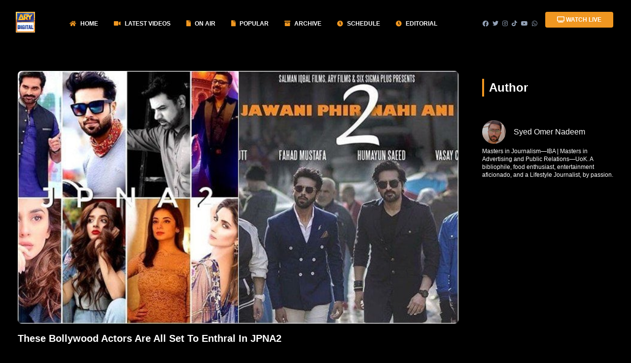

--- FILE ---
content_type: text/html; charset=utf-8
request_url: https://arydigital.tv/these-bollywood-actors-are-all-set-to-enthral-in-jpna2
body_size: 6966
content:
<!DOCTYPE html><html lang="en"><head><meta charSet="utf-8"/><meta name="viewport" content="width=device-width"/><meta name="keywords" content="ARY Digital, Pakistani Dramas, ARY Shows, Online Dramas, Latest Pakistani Dramas, ARY Entertainment, old dramas"/><meta name="author" content="ARY Digital"/><meta name="robots" content="index, follow"/><meta name="twitter:card" content="summary_large_image"/><meta name="twitter:title" content="ARY Digital - Watch Pakistani Dramas &amp; Entertainment Shows Online"/><meta name="twitter:description" content="Stream the latest ARY Digital Pakistani dramas, entertainment shows, and exclusive digital content online. Stay updated with trending episodes and celebrity news."/><meta name="twitter:image" content="/img/digital-logo.gif"/><meta name="twitter:site" content="@ARYDigitalAsia"/><meta name="twitter:creator" content="@ARYDigitalAsia"/><link rel="icon" type="image/png" href="/img/digital-logo.gif"/><title>These Bollywood Actors Are All Set To Enthral In JPNA2</title><meta name="description" content="One of the immensely boasted flicks of 2018, "/><meta name="title" content="These Bollywood Actors Are All Set To Enthral In JPNA2"/><meta property="og:title" content="These Bollywood Actors Are All Set To Enthral In JPNA2"/><meta property="og:description" content="One of the immensely boasted flicks of 2018, "/><meta property="og:image" content="https://blogs.arydigital.tv/wp-content/uploads/2018/05/page-23.jpg"/><meta name="next-head-count" content="18"/><meta charSet="utf-8"/><meta name="theme-color" content="#000000"/><link rel="shortcut icon" href="/img/digital-logo.gif"/><link rel="stylesheet" href="https://cdn.plyr.io/3.6.12/plyr.css"/><link rel="stylesheet" href="https://unpkg.com/tailwindcss@2.2.19/dist/tailwind.min.css"/><meta name="robots" content="index, follow, max-image-preview:large, max-snippet:-1, max-video-preview:-1"/><script async="" src="https://www.googletagmanager.com/gtag/js?id=G-01TL335R2Z"></script><script>
            window.dataLayer = window.dataLayer || [];
            function gtag(){dataLayer.push(arguments);}
            gtag('js', new Date());
            gtag('config', 'G-01TL335R2Z', {
              page_path: window.location.pathname,
            });
          </script><script>
              <script type="text/javascript">
              var sc_project=9690498;
              var sc_invisible=0;
              var sc_security="85467492";
              var scJsHost = "https://";
              document.write("<sc"+"ript type='text/javascript' src='" +
              scJsHost+
              "statcounter.com/counter/counter.js'></"+"script>");
              </script>
              <noscript><div className="statcounter"><a title="Web Analytics
              Made Easy - Statcounter" href="https://statcounter.com/"
              target="_blank"><img className="statcounter"
              src="https://c.statcounter.com/9690498/0/85467492/0/"
              alt="Web Analytics Made Easy - Statcounter"
              referrerPolicy="no-referrer-when-downgrade"></a></div></noscript>
          </script><script src="https://cdn.aryzap.com/api/prebid.js" type="ef52158cd669839c4009cc30-text/javascript"></script><script async="" src="https://securepubads.g.doubleclick.net/tag/js/gpt.js"></script><script>
  window.googletag = window.googletag || {cmd: []};
  googletag.cmd.push(function() {
    googletag.defineSlot('/67551462/AryDigital-Header_LB', [[728, 90], [320, 100], [970, 250], [320, 50], [970, 90]], 'div-gpt-ad-1493391557003-0').addService(googletag.pubads());
googletag.defineSlot('/67551462/ARYDigital_Lrec', [[300, 600], [336, 280], [160, 600], [300, 250]], 'div-gpt-ad-1524477251257-0').addService(googletag.pubads());
googletag.defineSlot('/67551462/ARYDigital-2ndfold_Lrec', [[120, 600], [300, 250], [300, 600], [160, 600], [336, 280]], 'div-gpt-ad-1468398721291-0').addService(googletag.pubads());
googletag.defineSlot('/67551462/ARYDigital-Videos-In-content_Responsive', [[300, 250], [728, 90]], 'div-gpt-ad-1478262976624-0').addService(googletag.pubads());
googletag.defineSlot('/67551462/ARYDigital-3rdfold_Lrec', [[300, 250], [336, 280]], 'div-gpt-ad-1520687795891-5').addService(googletag.pubads());
googletag.defineSlot('/67551462/ARYDigital-Popup', [1, 1], 'div-gpt-ad-1509095020147-0').addService(googletag.pubads());
googletag.defineSlot('/67551462/Catfish-Videos-Digital_728x90', [[728, 90],[468, 60]], 'div-gpt-ad-1453106189307-0').addService(googletag.pubads());
googletag.defineSlot('/67551462/AryDigital-Mobile_Lrec', [[320, 100], 'fluid', [120, 600], [336, 280], [160, 600], [300, 250], [300, 600], [320, 50]], 'div-gpt-ad-1713421512375-0').addService(googletag.pubads());
googletag.defineSlot('/67551462/AryDigital-Mobile-Header_LB', [[320, 50], [300, 250], [320, 100]], 'div-gpt-ad-1713421612857-0').addService(googletag.pubads());
googletag.defineSlot('/67551462/AryDigital-Mobile-Home_LB', [[320, 50], [300, 250], [320, 100]], 'div-gpt-ad-1713421669214-0').addService(googletag.pubads());
googletag.defineSlot('/67551462/AryDigital-Home_Mrec', [[336, 280], [300, 250]], 'div-gpt-ad-1713339031134-0').addService(googletag.pubads());
 googletag.defineSlot('/67551462/AryDigital-Mobile-Home_Lrec', [[300, 250], [336, 280], [120, 600], [300, 600], [160, 600], 'fluid', [320, 50], [320, 100]], 'div-gpt-ad-1741001813580-0').addService(googletag.pubads());
googletag.pubads().enableSingleRequest();
    googletag.pubads().collapseEmptyDivs();
    googletag.enableServices();
  });
  </script><link rel="apple-touch-icon" sizes="76x76" href="/img/digital-logo.gif"/><link href="https://cdn.jsdelivr.net/npm/bootstrap@5.0.2/dist/css/bootstrap.min.css" rel="stylesheet" integrity="sha384-EVSTQN3/azprG1Anm3QDgpJLIm9Nao0Yz1ztcQTwFspd3yD65VohhpuuCOmLASjC" crossorigin="anonymous"/><script src="https://cdn.jsdelivr.net/npm/bootstrap@5.0.2/dist/js/bootstrap.bundle.min.js" integrity="sha384-MrcW6ZMFYlzcLA8Nl+NtUVF0sA7MsXsP1UyJoMp4YLEuNSfAP+JcXn/tWtIaxVXM" crossorigin="anonymous"></script><script>
             (function(e,t,n){if(e.snaptr)return;var a=e.snaptr=function()
            {a.handleRequest?a.handleRequest.apply(a,arguments):a.queue.push(arguments)};
            a.queue=[];var s='script';r=t.createElement(s);r.async=!0;
            r.src=n;var u=t.getElementsByTagName(s)[0];
            u.parentNode.insertBefore(r,u);})(window,document,
            'https://sc-static.net/scevent.min.js');

            snaptr('init', '0ed39399-dd48-4fa9-95a2-a53c4a3dde57', {});

            snaptr('track', 'PAGE_VIEW');
          </script><link rel="preload" href="/_next/static/css/181e8730dd6424b9.css" as="style"/><link rel="stylesheet" href="/_next/static/css/181e8730dd6424b9.css" data-n-g=""/><link rel="preload" href="/_next/static/css/4daa3f92bf950471.css" as="style"/><link rel="stylesheet" href="/_next/static/css/4daa3f92bf950471.css" data-n-p=""/><noscript data-n-css=""></noscript><script defer="" nomodule="" src="/_next/static/chunks/polyfills-c67a75d1b6f99dc8.js"></script><script src="/_next/static/chunks/webpack-5752944655d749a0.js" defer=""></script><script src="/_next/static/chunks/framework-ff100329a956f214.js" defer=""></script><script src="/_next/static/chunks/main-9c8e3d471c1e00ef.js" defer=""></script><script src="/_next/static/chunks/pages/_app-73f0f2e14d879af1.js" defer=""></script><script src="/_next/static/chunks/224-38c25e611ad97a00.js" defer=""></script><script src="/_next/static/chunks/66-8179504af0a98dc6.js" defer=""></script><script src="/_next/static/chunks/434-ef4a4b58c51a8931.js" defer=""></script><script src="/_next/static/chunks/121-653f600d74fc8d6c.js" defer=""></script><script src="/_next/static/chunks/671-99ee6e40eed8373b.js" defer=""></script><script src="/_next/static/chunks/pages/%5Bid%5D-636b5bae0a2ecd81.js" defer=""></script><script src="/_next/static/HfqYTVpK-GF5v8CoZu39Z/_buildManifest.js" defer=""></script><script src="/_next/static/HfqYTVpK-GF5v8CoZu39Z/_ssgManifest.js" defer=""></script></head><body class="text-blueGray-700 bg-black antialiased"><div id="page-transition"></div><div id="__next" data-reactroot=""><nav class="top-0 fixed z-50 w-full flex flex-wrap items-center justify-between px-2 py-3 navbar-expand-lg bg-181818 shadow"><div class="container px-4 mx-auto flex flex-wrap items-center justify-between"><div class="w-full relative flex justify-between lg:w-auto lg:static lg:block lg:justify-start"><a class="text-blueGray-700 text-sm font-bold leading-relaxed inline-block mr-4 whitespace-nowrap uppercase" href="/"><img width="50%" src="/img/digital-logo.gif" alt="Digital Logo"/></a><button class="cursor-pointer text-xl leading-none px-3 py-1 border border-solid border-transparent rounded bg-transparent block lg:hidden outline-none focus:outline-none" type="button"><i class="fas fa-bars"></i></button></div><div class="lg:flex flex-grow items-center lg:bg-opacity-0 lg:shadow-none hidden" id="example-navbar-warning"><ul class="flex flex-col lg:flex-row list-none mr-auto"><li class="hover:text-white-500 text-white px-3 py-4 lg:py-2 flex items-center text-xs uppercase font-bold cursor-pointer"><i class="text-yellow fas fa-home text-md leading-lg mr-2"></i> Home</li><li class="hover:text-white-500 text-white px-3 py-4 lg:py-2 flex items-center text-xs uppercase font-bold cursor-pointer"><i class="text-yellow fas fa-video text-md leading-lg mr-2"></i> Latest Videos</li><li class="hover:text-white-500 text-white px-3 py-4 lg:py-2 flex items-center text-xs uppercase font-bold cursor-pointer"><i class="text-yellow fas fa-file text-md leading-lg mr-2"></i> ON AIR</li><li class="hover:text-white-500 text-white px-3 py-4 lg:py-2 flex items-center text-xs uppercase font-bold cursor-pointer"><i class="text-yellow fas fa-file text-md leading-lg mr-2"></i> Popular</li><li class="hover:text-white-500 text-white px-3 py-4 lg:py-2 flex items-center text-xs uppercase font-bold cursor-pointer"><i class="text-yellow fas fa-archive text-md leading-lg mr-2"></i> Archive</li><li class="hover:text-white-500 text-white px-3 py-4 lg:py-2 flex items-center text-xs uppercase font-bold cursor-pointer"><i class="text-yellow fas fa-clock text-md leading-lg mr-2"></i> Schedule</li><li class="hover:text-white-500 text-white px-3 py-4 lg:py-2 flex items-center text-xs uppercase font-bold cursor-pointer"><i class="text-yellow fas fa-clock text-md leading-lg mr-2"></i> EDITORIAL</li></ul><ul class="flex flex-col lg:flex-row list-none lg:ml-auto"><li class="flex items-center"><a class="hover:text-blueGray-500 text-blueGray-700 px-1 py-4 lg:py-2 flex items-center text-xs uppercase font-bold" href="https://www.facebook.com/arydigital.tv/" target="_blank"><i class="text-blueGray-400 fab fa-facebook leading-lg "></i></a><a class="hover:text-blueGray-500 text-blueGray-700 px-1 py-4 lg:py-2 flex items-center text-xs uppercase font-bold" href="https://x.com/arydigitalpk" target="_blank"><i class="text-blueGray-400 fab fa-twitter leading-lg "></i></a><a class="hover:text-blueGray-500 text-blueGray-700 px-1 py-4 lg:py-2 flex items-center text-xs uppercase font-bold" href="https://www.instagram.com/arydigital.tv/?hl=en" target="_blank"><i class="text-blueGray-400 fab fa-instagram leading-lg "></i></a><a class="hover:text-blueGray-500 text-blueGray-700 px-1 py-4 lg:py-2 flex items-center text-xs uppercase font-bold" href="https://www.tiktok.com/@arydigitalasia?lang=en" target="_blank"><i class="text-blueGray-400 fab fa-tiktok leading-lg "></i></a><a class="hover:text-blueGray-500 text-blueGray-700 px-1 py-4 lg:py-2 flex items-center text-xs uppercase font-bold" href="https://www.youtube.com/channel/UC4JCksJF76g_MdzPVBJoC3Q" target="_blank"><i class="text-blueGray-400 fab fa-youtube leading-lg "></i></a><a class="hover:text-blueGray-500 text-blueGray-700 px-1 py-4 lg:py-2 flex items-center text-xs uppercase font-bold" href="https://whatsapp.com/channel/0029Va885B3IN9ipfkLXFV1Q" target="_blank"><i class="text-blueGray-400 fab fa-whatsapp leading-lg "></i></a></li><li class="flex items-center"><button class="bg-yellow text-white active:bg-blueGray-600 text-xs font-bold uppercase px-4 py-2 rounded shadow hover:shadow-lg outline-none focus:outline-none lg:mr-1 lg:mb-0 ml-3 mb-3 ease-linear transition-all duration-150" type="button"><i class="fas fa-tv"></i> Watch LIVE</button></li></ul></div></div></nav><section class="header relative pt-16 items-start flex bg-black"><div class="container mx-auto items-start flex flex-wrap DekstopVerticalPadding"><div class="w-full md:w-12/12 lg:w-12/12 xl:w-12/12 px-4 mt-3"><center><div class="mt-3"><div style="width:320px;height:100px"></div></div></center></div><div class="w-full sm:w-12/12 md:w-9/12 lg:w-9/12 xl:w-9/12 px-4 mt-5"><img src="https://blogs.arydigital.tv/wp-content/uploads/2018/05/page-23.jpg" class="w-full rounded-lg" alt="These Bollywood Actors Are All Set To Enthral In JPNA2"/><h3 class="text-xl font-bold text-white truncate mt-3">These Bollywood Actors Are All Set To Enthral In JPNA2</h3><div class="post__content SearchResult-body"><p>One of the immensely boasted flicks of 2018, <a href="https://arydigital.tv/varun-dhawan-says-this-for-jawani-phir-nahi-ani-2/" target="_blank" rel="noopener">Jawani Phir Nahi Ani 2</a> is already making headlines for abundant reasons. Having been a highly anticipated movie, the second installment of Jawani Phir Nahi Ani has garnered immaculate praise across the globe for its flamboyant cast and subtle storyline.</p>
<p><strong>Also Read</strong>:<strong> <a href="https://arydigital.tv/its-a-wrap-for-fahad-and-mawra-jpna2/" target="_blank" rel="noopener">Fahad And Mawra in JPNA2</a>.</strong></p>
<p>The movie is directed by the talented, Nadeem Beyg and it incorporates adroit actors like the veteran Humayun Saeed, <a href="https://arydigital.tv/kubra-and-ahmed-tried-the-well-celebrated-floss-dance/" target="_blank" rel="noopener">Ahmed Ali Butt</a>, Vasay Chaudhary, Fahad Mustafa, Kubra Khan, and the debutant, <a href="https://arydigital.tv/mawra-excited-jawani-phir-nahi-ani-2-ary-digital/" target="_blank" rel="noopener">Mawra Hocane</a>. The cast and crew have just wrapped the shooting of the upcoming flick in Dubai whereas the shooting spell of Istanbul was completed in late 2017. Amidst tiring shooting schedule and time-consuming dialogue delivery, all the celebrities working in the movie have been exhibiting their excitement, working with each other and to work for a movie like JPNA2 through their social media accounts.</p>
<p>https://www.instagram.com/p/BiMjB8Dl3KN/</p>
<p>The success has not just been confined to the prequel, the sequel has also stolen the limelight for all the right reasons. One of the most pivotal reasons to look forward to this visual treat is the presence of the utterly skillful cast. ARY Films has had a long history of making sure to bring something exceptional to the spectators. Likewise, with JPNA2, ARY Films has introduced two B&#8217; Town thespians to enthrall in a Pakistani flick. The maestro, Kanwaljit Singh has been reportedly divulged as Kubra Khan&#8217;s father in the movie. Albeit not being one of the well-known faces of Bollywood, Singh surely is an actor who has played vital supporting roles in a few super hit movies like Rustom, Mere Brother Ki Dulhan, Bang Bang, and Tum Bin 2, amidst abundant others.</p>
<p>https://www.instagram.com/p/BizhaEbgRxK/</p>
<p><strong>The Andaz Apna Apna thespian, Shehzad Khan is also a part of the movie amidst A-list stars galore. Although his character in the movie has not been unveiled, he is surely a part of this highly anticipated upcoming movie.</strong></p>
<p>https://www.instagram.com/p/Bh61oBmBPui/</p>
<p><strong>The authenticity of their appearance in the movie can be determined by this photo depicting Umer Shahzad and Kubra Khan, donned as their characters into the movie.</strong></p>
<p>https://www.instagram.com/p/BiqjZUrgxKU/</p>
<p>Well, the presence of these versatile actors along with Humayun Saeed, Fahad Mustafa, Uzma Khan, Sarwat Gilani, Ahmed Ali Butt, Mawra Hocane, Vasay Chaudhry, Umer Shahzad and Kubra Khan has made us hooked to all the developments regarding the movie.</p>
<p>Stay tuned for more updates from Jawani Phir Nahi Ani 2.</p>
<p>What are your views on this story? Tell us in the comments below.</p>
</div></div><div class="w-full sm:w-12/12 md:w-3/12 lg:w-3/12 xl:w-3/12 px-4 mt-5 mb-5"><center><div class="mt-3"><div style="width:336px;height:280px"></div></div></center><h2 class="text-2xl mb-5 heading text-white font-semibold leading-normal">Author</h2><a class="inline-flex items-center" href="/author/33"><img alt="blog" src="https://secure.gravatar.com/avatar/69d352a08a1278c30eaf6520615d53c51e20c3b582dc9b83687350fc6aa224da?s=96&amp;d=mm&amp;r=g" class="w-12 h-12 rounded-full flex-shrink-0 object-cover object-center"/><span class="flex-grow flex flex-col pl-4"><span class="title-font font-medium text-white">Syed Omer Nadeem</span></span></a><p class="text-white font-normal text-xs">Masters in Journalism—IBA | Masters in Advertising and Public Relations—UoK. 

A bibliophile, food enthusiast, entertainment aficionado, and a Lifestyle Journalist, by passion.</p></div></div></section><footer class="relative bg-121212 pt-8 pb-6"><div class="bottom-auto top-0 left-0 right-0 w-full absolute pointer-events-none overflow-hidden -mt-20 h-20" style="transform:translateZ(0)"><svg class="absolute bottom-0 overflow-hidden" xmlns="http://www.w3.org/2000/svg" preserveAspectRatio="none" version="1.1" viewBox="0 0 2560 100" x="0" y="0"><polygon class="text-yellow fill-current" points="2560 0 2560 100 0 100"></polygon></svg></div><div class="container mx-auto px-4"><div class="flex flex-wrap text-center lg:text-left"><div class="w-full lg:w-3/12 text-left px-2 py-2"><img src="/img/digital-logo.gif"/><div class="mt-6 lg:mb-0 mb-6"><a target="_blank" href="https://twitter.com/arydigitalasia?lang=en"><button class="bg-white text-lightBlue-400 shadow-lg font-normal h-10 w-10 items-center justify-center align-center rounded-full outline-none focus:outline-none mr-2" type="button"><i class="fab fa-twitter"></i></button></a><a target="_blank" href="https://www.facebook.com/arydigital.tv/"><button class="bg-white text-lightBlue-600 shadow-lg font-normal h-10 w-10 items-center justify-center align-center rounded-full outline-none focus:outline-none mr-2" type="button"><i class="fab fa-facebook-square"></i></button></a><a target="_blank" href="https://www.instagram.com/arydigital.tv/?hl=en"><button class="bg-white text-pink-400 shadow-lg font-normal h-10 w-10 items-center justify-center align-center rounded-full outline-none focus:outline-none mr-2" type="button"><i class="fab fa-instagram"></i></button></a><a target="_blank" href="https://www.tiktok.com/@arydigitalasia?lang=en"><button class="bg-white text-blueGray-800 shadow-lg font-normal h-10 w-10 items-center justify-center align-center rounded-full outline-none focus:outline-none mr-2" type="button"><i class="fab fa-tiktok"></i></button></a><a target="_blank" href="https://www.youtube.com/channel/UC4JCksJF76g_MdzPVBJoC3Q"><button class="bg-white text-blueGray-800 shadow-lg font-normal h-10 w-10 items-center justify-center align-center rounded-full outline-none focus:outline-none mr-2" type="button"><i class="fab fa-youtube"></i></button></a></div></div><div class="w-full lg:w-3/12 text-left px-2 py-2"><span class="block uppercase text-yellow text-sm font-semibold mb-2 ">About Us</span><p class="text-white font-light">Arydigital.tv, is an online entertainment platform which brings you its very own official and original content of ARY Digital. We are the only site which offers official and original content from all your favorite shows of ARY Digital. <a href="/about-us"> Read More..</a></p></div><div class="w-full lg:w-6/12 text-left"><div class="flex flex-wrap items-top mb-6 text-left"><div class="lg:w-4/12 text-left px-2 py-2"><span class="block uppercase text-yellow text-sm font-semibold mb-2 text-left">Useful Links</span><ul class="list-unstyled text-left"><li><a class="text-white hover:text-black font-semibold block pb-2 text-sm" href="https://arydigital.tv/" target="_blank">Home</a></li><li><a class="text-white hover:text-black font-semibold block pb-2 text-sm" href="/about-us/" target="_blank">About Us</a></li><li><a class="text-white hover:text-white-800 font-semibold block pb-2 text-sm" href="/blogs/" target="_blank">Blogs</a></li><li><a class="text-white hover:text-black font-semibold block pb-2 text-sm" href="contact-us" target="_blank">Contact Us</a></li><li><a class="text-white hover:text-black font-semibold block pb-2 text-sm" href="privacy-policy" target="_blank">Privacy Policy</a></li></ul></div><div class="w-full lg:w-4/12 px-2 py-2"><span class="block uppercase text-yellow text-sm font-semibold mb-2 text-left">Download Our App</span><ul class="list-unstyled"><li><a class="text-white hover:text-blueGray-800 font-semibold block pb-2 text-sm" href="https://play.google.com/store/apps/details?id=com.aryservices.arydigital&amp;hl=en&amp;gl=US" target="_blank"><img src="https://aryzap.com/img/google.png"/></a></li><li><a class="text-white hover:text-blueGray-800 font-semibold block pb-2 text-sm" href="https://apps.apple.com/in/app/ary-digital/id895703637" target="_blank"><img src="https://aryzap.com/img/apple.png"/></a></li></ul></div></div></div></div><hr class="my-6 border-blueGray-300"/><div class="flex flex-wrap items-center md:justify-between justify-center"><div class="w-full md:w-4/12 px-4 mx-auto text-center"><div class="text-sm text-blueGray-500 font-semibold py-1">Copyright © <!-- -->2026<!-- --> <a href="#" class="text-blueGray-500 hover:text-blueGray-800">ARY DIGITAL</a>.</div></div></div></div></footer></div><script id="__NEXT_DATA__" type="application/json">{"props":{"pageProps":{"data":[{"ID":22208,"title":"These Bollywood Actors Are All Set To Enthral In JPNA2","content":"\u003cp\u003eOne of the immensely boasted flicks of 2018, \u003ca href=\"https://arydigital.tv/varun-dhawan-says-this-for-jawani-phir-nahi-ani-2/\" target=\"_blank\" rel=\"noopener\"\u003eJawani Phir Nahi Ani 2\u003c/a\u003e is already making headlines for abundant reasons. Having been a highly anticipated movie, the second installment of Jawani Phir Nahi Ani has garnered immaculate praise across the globe for its flamboyant cast and subtle storyline.\u003c/p\u003e\n\u003cp\u003e\u003cstrong\u003eAlso Read\u003c/strong\u003e:\u003cstrong\u003e \u003ca href=\"https://arydigital.tv/its-a-wrap-for-fahad-and-mawra-jpna2/\" target=\"_blank\" rel=\"noopener\"\u003eFahad And Mawra in JPNA2\u003c/a\u003e.\u003c/strong\u003e\u003c/p\u003e\n\u003cp\u003eThe movie is directed by the talented, Nadeem Beyg and it incorporates adroit actors like the veteran Humayun Saeed, \u003ca href=\"https://arydigital.tv/kubra-and-ahmed-tried-the-well-celebrated-floss-dance/\" target=\"_blank\" rel=\"noopener\"\u003eAhmed Ali Butt\u003c/a\u003e, Vasay Chaudhary, Fahad Mustafa, Kubra Khan, and the debutant, \u003ca href=\"https://arydigital.tv/mawra-excited-jawani-phir-nahi-ani-2-ary-digital/\" target=\"_blank\" rel=\"noopener\"\u003eMawra Hocane\u003c/a\u003e. The cast and crew have just wrapped the shooting of the upcoming flick in Dubai whereas the shooting spell of Istanbul was completed in late 2017. Amidst tiring shooting schedule and time-consuming dialogue delivery, all the celebrities working in the movie have been exhibiting their excitement, working with each other and to work for a movie like JPNA2 through their social media accounts.\u003c/p\u003e\n\u003cp\u003ehttps://www.instagram.com/p/BiMjB8Dl3KN/\u003c/p\u003e\n\u003cp\u003eThe success has not just been confined to the prequel, the sequel has also stolen the limelight for all the right reasons. One of the most pivotal reasons to look forward to this visual treat is the presence of the utterly skillful cast. ARY Films has had a long history of making sure to bring something exceptional to the spectators. Likewise, with JPNA2, ARY Films has introduced two B\u0026#8217; Town thespians to enthrall in a Pakistani flick. The maestro, Kanwaljit Singh has been reportedly divulged as Kubra Khan\u0026#8217;s father in the movie. Albeit not being one of the well-known faces of Bollywood, Singh surely is an actor who has played vital supporting roles in a few super hit movies like Rustom, Mere Brother Ki Dulhan, Bang Bang, and Tum Bin 2, amidst abundant others.\u003c/p\u003e\n\u003cp\u003ehttps://www.instagram.com/p/BizhaEbgRxK/\u003c/p\u003e\n\u003cp\u003e\u003cstrong\u003eThe Andaz Apna Apna thespian, Shehzad Khan is also a part of the movie amidst A-list stars galore. Although his character in the movie has not been unveiled, he is surely a part of this highly anticipated upcoming movie.\u003c/strong\u003e\u003c/p\u003e\n\u003cp\u003ehttps://www.instagram.com/p/Bh61oBmBPui/\u003c/p\u003e\n\u003cp\u003e\u003cstrong\u003eThe authenticity of their appearance in the movie can be determined by this photo depicting Umer Shahzad and Kubra Khan, donned as their characters into the movie.\u003c/strong\u003e\u003c/p\u003e\n\u003cp\u003ehttps://www.instagram.com/p/BiqjZUrgxKU/\u003c/p\u003e\n\u003cp\u003eWell, the presence of these versatile actors along with Humayun Saeed, Fahad Mustafa, Uzma Khan, Sarwat Gilani, Ahmed Ali Butt, Mawra Hocane, Vasay Chaudhry, Umer Shahzad and Kubra Khan has made us hooked to all the developments regarding the movie.\u003c/p\u003e\n\u003cp\u003eStay tuned for more updates from Jawani Phir Nahi Ani 2.\u003c/p\u003e\n\u003cp\u003eWhat are your views on this story? Tell us in the comments below.\u003c/p\u003e\n","image":"https://blogs.arydigital.tv/wp-content/uploads/2018/05/page-23.jpg","thumbnail":"https://blogs.arydigital.tv/wp-content/uploads/2018/05/page-23.jpg","pub_date":"23-May-2018","excerpt":"One of the immensely boasted flicks of 2018, ","categories":["Blogs"],"author":{"name":"Syed Omer Nadeem","description":"Masters in Journalism—IBA | Masters in Advertising and Public Relations—UoK. \r\n\r\nA bibliophile, food enthusiast, entertainment aficionado, and a Lifestyle Journalist, by passion.","image":"https://secure.gravatar.com/avatar/69d352a08a1278c30eaf6520615d53c51e20c3b582dc9b83687350fc6aa224da?s=96\u0026d=mm\u0026r=g","slug":"https://blogs.arydigital.tv/author/syed-omer-nadeem/","id":"33"}}]},"__N_SSP":true},"page":"/[id]","query":{"id":"these-bollywood-actors-are-all-set-to-enthral-in-jpna2"},"buildId":"HfqYTVpK-GF5v8CoZu39Z","isFallback":false,"gssp":true,"customServer":true,"scriptLoader":[]}</script><script defer src="https://static.cloudflareinsights.com/beacon.min.js/vcd15cbe7772f49c399c6a5babf22c1241717689176015" integrity="sha512-ZpsOmlRQV6y907TI0dKBHq9Md29nnaEIPlkf84rnaERnq6zvWvPUqr2ft8M1aS28oN72PdrCzSjY4U6VaAw1EQ==" data-cf-beacon='{"version":"2024.11.0","token":"0eee4204d2a04d64a5c91c695c6c8664","r":1,"server_timing":{"name":{"cfCacheStatus":true,"cfEdge":true,"cfExtPri":true,"cfL4":true,"cfOrigin":true,"cfSpeedBrain":true},"location_startswith":null}}' crossorigin="anonymous"></script>
</body></html>

--- FILE ---
content_type: text/html; charset=utf-8
request_url: https://www.google.com/recaptcha/api2/aframe
body_size: 268
content:
<!DOCTYPE HTML><html><head><meta http-equiv="content-type" content="text/html; charset=UTF-8"></head><body><script nonce="RbY_Hc0j_JNHIoZvY5c13Q">/** Anti-fraud and anti-abuse applications only. See google.com/recaptcha */ try{var clients={'sodar':'https://pagead2.googlesyndication.com/pagead/sodar?'};window.addEventListener("message",function(a){try{if(a.source===window.parent){var b=JSON.parse(a.data);var c=clients[b['id']];if(c){var d=document.createElement('img');d.src=c+b['params']+'&rc='+(localStorage.getItem("rc::a")?sessionStorage.getItem("rc::b"):"");window.document.body.appendChild(d);sessionStorage.setItem("rc::e",parseInt(sessionStorage.getItem("rc::e")||0)+1);localStorage.setItem("rc::h",'1768723592632');}}}catch(b){}});window.parent.postMessage("_grecaptcha_ready", "*");}catch(b){}</script></body></html>

--- FILE ---
content_type: application/javascript; charset=utf-8
request_url: https://fundingchoicesmessages.google.com/f/AGSKWxVgdJ0pv1_Szcm9ZDY0V7gdRnhqpC1VndYrIpi73sTqMz0oszf0KvuoigXNQQ0KKonm6bJ683HpzNUhmjny9K1s8R2oL7nA72FZIhATHchniXzCUyjkFZbhULcnfEqsyp6mwKUrqxxDK7lkuMWaSeD_RlOP6CEyO6GSlg6J31MQdak7XnR8XMb9898B/_-ad-exo-/chinaadclient./adsfile.-ad_injector//toggleAds.
body_size: -1290
content:
window['7acb5b72-4059-4e54-bae8-c2e3a7a35a18'] = true;

--- FILE ---
content_type: application/javascript; charset=UTF-8
request_url: https://arydigital.tv/_next/static/chunks/pages/index-55c1c797f8a8a666.js
body_size: 4617
content:
(self.webpackChunk_N_E=self.webpackChunk_N_E||[]).push([[405],{5557:function(e,t,n){(window.__NEXT_P=window.__NEXT_P||[]).push(["/",function(){return n(3622)}])},3614:function(e,t,n){"use strict";n(5893),n(7294),n(782),n(993),n(2405)},3685:function(e,t,n){"use strict";n.d(t,{Z:function(){return a}});var s=n(5893),i=(n(7294),n(782),n(993),n(2405)),r=n(6730);function a(){var e=(0,r.iP)(),t=e.width;e.height;return(0,s.jsx)(s.Fragment,{children:(0,s.jsx)("div",{className:"mt-3",children:t>768?(0,s.jsx)(s.Fragment,{children:(0,s.jsx)(i.p1,{adUnitPath:"/67551462/AryDigital-Header_LB",slotSize:[[728,90],[970,250],[970,90]]})}):(0,s.jsx)(s.Fragment,{children:(0,s.jsx)(i.p1,{adUnitPath:"/67551462/AryDigital-Mobile-Header_LB",slotSize:[[320,100],[320,50]]})})})})}},4855:function(e,t,n){"use strict";n.d(t,{Z:function(){return a}});var s=n(5893),i=(n(7294),n(782),n(993),n(2405)),r=n(6730);function a(){var e=(0,r.iP)(),t=e.width;e.height;return(0,s.jsx)(s.Fragment,{children:(0,s.jsx)("div",{className:"mt-5",children:t>768?(0,s.jsx)(s.Fragment,{children:(0,s.jsx)(i.p1,{adUnitPath:"/67551462/ARYDigital-Home-LB",slotSize:[[970,250],[750,300],[950,90],[728,90]]})}):(0,s.jsx)(s.Fragment,{children:(0,s.jsx)(i.p1,{adUnitPath:"/67551462/AryDigital-Mobile-Home_LB",slotSize:[[320,100],[320,50]]})})})})}},5572:function(e,t,n){"use strict";n.d(t,{Z:function(){return a}});var s=n(5893),i=(n(7294),n(782),n(993),n(2405)),r=n(6730);function a(){var e=(0,r.iP)(),t=e.width;e.height;return(0,s.jsx)(s.Fragment,{children:(0,s.jsx)("div",{className:"mt-2",children:t>768?null:(0,s.jsx)(s.Fragment,{children:(0,s.jsx)(i.p1,{adUnitPath:"/67551462/AryDigital-Mobile-Home_Lrec",slotSize:[[320,100],[320,50],[336,280],[300,250]]})})})})}},6873:function(e,t,n){"use strict";n.r(t),n.d(t,{default:function(){return o}});var s=n(5893),i=n(6089),r=n.n(i),a=n(7294),l=n(1664),c=n.n(l);function o(){var e=(0,a.useState)(null),t=e[0],n=e[1],i=(0,a.useState)(!1),l=i[0],o=i[1],d=["Sunday","Monday","Tuesday","Wednesday","Thursday","Friday","Saturday"][(new Date).getDay()].toLowerCase();return(0,a.useEffect)((function(){null===t&&fetch("https://api.arydigital.tv/v4/schedule.php").then((function(e){e.json().then((function(e){n(e),o(!0),console.log("WeekDay is: "+d)}))}))}),[]),(0,s.jsxs)(s.Fragment,{children:[(0,s.jsx)("section",{className:"jsx-f335b51a599dc0ef container-fluid pt-1 ScheduleHome",children:(0,s.jsx)("div",{className:"jsx-f335b51a599dc0ef scroll-container",children:(0,s.jsx)("div",{className:"jsx-f335b51a599dc0ef grid-container  justify-content-between",children:l?(0,s.jsx)(s.Fragment,{children:t?t.Schedule.filter((function(e){return e.dramaDays[d]})).map((function(e,t){return(0,s.jsx)("div",{className:"jsx-f335b51a599dc0ef grid-item",children:(0,s.jsx)("center",{className:"jsx-f335b51a599dc0ef",children:(0,s.jsx)(c(),{href:{pathname:"/playlist/"+e.dramaPlaylist},children:(0,s.jsx)("div",{className:"jsx-f335b51a599dc0ef Extra cursor-pointer",children:(0,s.jsxs)("div",{className:"jsx-f335b51a599dc0ef scheduleContentHome",children:[(0,s.jsx)("h2",{className:"jsx-f335b51a599dc0ef truncate",children:e.dramaName}),(0,s.jsx)("p",{className:"jsx-f335b51a599dc0ef timings",children:e.dramaTime})]})})})})},t)})):null}):(0,s.jsx)("h1",{className:"jsx-f335b51a599dc0ef text-black",children:" LOADING... "})})})}),(0,s.jsx)(r(),{id:"f335b51a599dc0ef",children:".scroll-container.jsx-f335b51a599dc0ef{overflow-x:auto;width:100%;scrollbar-width:thin;scrollbar-color:#fbd003#213087;margin-bottom:2px}.grid-container.jsx-f335b51a599dc0ef{display:grid;grid-template-columns:repeat(5,1fr);gap:1rem;width:-webkit-max-content;width:-moz-max-content;width:max-content}.grid-item.jsx-f335b51a599dc0ef{display:-webkit-box;display:-webkit-flex;display:-moz-box;display:-ms-flexbox;display:flex;-webkit-box-pack:center;-webkit-justify-content:center;-moz-box-pack:center;-ms-flex-pack:center;justify-content:center;-webkit-box-align:center;-webkit-align-items:center;-moz-box-align:center;-ms-flex-align:center;align-items:center;max-width:100%}.scheduleContentHome.jsx-f335b51a599dc0ef{text-align:center;width:100%}.truncate.jsx-f335b51a599dc0ef{white-space:nowrap;overflow:hidden;-o-text-overflow:ellipsis;text-overflow:ellipsis;display:block;max-width:160px}.timings.jsx-f335b51a599dc0ef{font-size:1rem}@media(max-width:1200px){.grid-container.jsx-f335b51a599dc0ef{grid-template-columns:repeat(4,1fr)}}@media(max-width:992px){.grid-container.jsx-f335b51a599dc0ef{grid-template-columns:repeat(3,1fr)}}@media(max-width:768px){.grid-container.jsx-f335b51a599dc0ef{grid-template-columns:repeat(2,1fr)}}@media(max-width:576px){.grid-container.jsx-f335b51a599dc0ef{grid-template-columns:repeat(1,1fr)}}"})]})}},5705:function(e,t,n){"use strict";n.r(t),n.d(t,{default:function(){return c}});var s=n(7568),i=n(4051),r=n.n(i),a=n(5893),l=n(7294);function c(e){var t=e.category,n=e.title,i=(0,l.useState)(null),c=i[0],o=i[1],d=(0,l.useState)(!1),u=d[0],x=d[1];return(0,l.useEffect)((function(){var e=function(){var e=(0,s.Z)(r().mark((function e(){var n;return r().wrap((function(e){for(;;)switch(e.prev=e.next){case 0:if(x(!0),!(n=localStorage.getItem("cachedData"))){e.next=6;break}o(JSON.parse(n)),x(!1),e.next=8;break;case 6:return e.next=8,t();case 8:case"end":return e.stop()}}),e)})));return function(){return e.apply(this,arguments)}}(),t=function(){var e=(0,s.Z)(r().mark((function e(){var t,n;return r().wrap((function(e){for(;;)switch(e.prev=e.next){case 0:return e.prev=0,e.next=3,fetch("https://blogs.arydigital.tv/api/jsonify.php?count=100&post_type=post&cat=drama-reviews&tax=category");case 3:return t=e.sent,e.next=6,t.json();case 6:n=e.sent,o(n.data),x(!1),localStorage.setItem("cachedData",JSON.stringify(n.data)),e.next=16;break;case 12:e.prev=12,e.t0=e.catch(0),console.error("Error fetching data:",e.t0),x(!1);case 16:case"end":return e.stop()}}),e,null,[[0,12]])})));return function(){return e.apply(this,arguments)}}();e();var n=setInterval(t,6e4);return function(){return clearInterval(n)}}),[t]),(0,a.jsx)(a.Fragment,{children:(0,a.jsxs)("section",{className:"paddingMobile",children:[u&&(0,a.jsx)("p",{children:"Loading..."}),(0,a.jsxs)("div",{className:"mt-10 flex md:flex-row items-start md:items-center justify-between",children:[(0,a.jsx)("div",{children:(0,a.jsx)("h4",{className:"text-2xl heading mobilefont font-bold leading-tight text-gray-800 text-white",children:n})}),(0,a.jsx)("div",{className:"md:mt-0",children:(0,a.jsx)("a",{href:"/blogs",target:"_blank",children:(0,a.jsx)("button",{className:"text-black transition focus:outline-none duration-150 font-semibold ease-in-out hover:bg-yellow bg-yellow bg-indigo-700 rounded bg-pink px-3 py-2 text-sm",children:"Read More"})})})]}),c&&(0,a.jsx)("div",{className:"flex justify-center items-center",children:(0,a.jsx)("div",{className:"2xl:mx-auto 2xl:container w-96 sm:w-auto mobileBlog",children:(0,a.jsx)("div",{className:"lg:flex items-stretch",children:(0,a.jsx)("div",{className:"lg:w-2/2 mt-2",children:(0,a.jsx)("div",{className:"items-center flex flex-wrap",children:c.specific_post.slice(0,4).map((function(e,t){return(0,a.jsx)("div",{className:"w-full lg:w-3/12 sm:w-1/2 px-2 py-2 relative mobilePadding",children:(0,a.jsxs)("div",{children:[(0,a.jsxs)("a",{href:"/"+e.slugs,target:"_blank",children:[" ",(0,a.jsx)("img",{src:e.image?e.image.replace("-150x150",""):e.thumbnail,className:"w-full blogImage",alt:e.title})," "]}),(0,a.jsxs)("div",{className:"bottom-0 left-0 p-6 blogContent",children:[(0,a.jsxs)("a",{href:"/"+e.slugs,children:[" ",(0,a.jsx)("h2",{className:"text-xl font-semibold 5 text-white",children:e.title})," "]}),(0,a.jsxs)("a",{href:"/"+e.slugs,className:"focus:outline-none focus:underline flex items-center mt-4 cursor-pointer text-white hover:text-gray-200 hover:underline",children:[(0,a.jsx)("p",{className:"pr-2 text-sm font-medium leading-none",children:"Read More"}),(0,a.jsx)("svg",{className:"fill-stroke",width:"16",height:"16",viewBox:"0 0 16 16",fill:"none",xmlns:"http://www.w3.org/2000/svg",children:(0,a.jsx)("path",{d:"M5.75 12.5L10.25 8L5.75 3.5",stroke:"currentColor","stroke-width":"2","stroke-linecap":"round","stroke-linejoin":"round"})})]})]})]})},t)}))})})})})})]})})}},3622:function(e,t,n){"use strict";n.r(t),n.d(t,{default:function(){return k}});var s=n(7568),i=n(4051),r=n.n(i),a=n(5893),l=n(7294),c=n(1664),o=n.n(c),d=n(6852),u=n(4092),x=n(6042),m=n(9396),h=n(5697),f=n.n(h),p=n(6066);n(8322),n(2739);function g(e){e.color;var t=e.title,n=(e.user,e.category),i=(e.latest,e.playlist),c=(0,l.useState)(null),d=c[0],u=c[1],h=(0,l.useState)(!1),f=h[0],g=h[1],j=(0,l.useState)(null),v=j[0],b=j[1],w="https://api.dailymotion.com/playlist/".concat(n,"/videos?fields=owner%2Cthumbnail_180_url%2Cid%2Cthumbnail_240_url%2Cthumbnail_360_url%2Ctitle%2Cid%2Cviews_total%2Cduration%2Cowner.screenname%2Cdescription&limit=9");return(0,l.useEffect)((function(){var e=function(){var e=(0,s.Z)(r().mark((function e(){var t,n;return r().wrap((function(e){for(;;)switch(e.prev=e.next){case 0:return e.prev=0,g(!0),b(null),e.next=5,fetch(w);case 5:if((t=e.sent).ok){e.next=8;break}throw new Error("HTTP error! Status: ".concat(t.status));case 8:return e.next=10,t.json();case 10:n=e.sent,u(n),e.next=17;break;case 14:e.prev=14,e.t0=e.catch(0),b(e.t0.message);case 17:return e.prev=17,g(!1),e.finish(17);case 20:case"end":return e.stop()}}),e,null,[[0,14,17,20]])})));return function(){return e.apply(this,arguments)}}();d||e()}),[n]),(0,a.jsxs)(a.Fragment,{children:[(0,a.jsxs)("div",{className:"lg:my-6 md:my-6 sm:my-6 container px-1 py-2 mx-auto flex md:flex-row items-start md:items-center justify-between",children:[(0,a.jsx)("div",{children:(0,a.jsx)("h4",{className:"text-2xl heading mobilefont font-bold leading-tight text-gray-800 text-white uppercase",children:t})}),(0,a.jsx)("div",{className:"md:mt-0",children:(0,a.jsx)("a",{href:"playlist/".concat(i),children:(0,a.jsx)("button",{className:"transition focus:outline-none duration-150 font-semibold ease-in-out hover:bg-yellow bg-indigo-700 rounded bg-yellow px-3 py-2 text-sm text-black",children:"See More"})})})]}),v&&(0,a.jsxs)("p",{className:"text-red-500 text-center",children:["Error: ",v]}),f&&(0,a.jsx)("p",{className:"text-center text-white",children:"Loading..."}),(0,a.jsx)("div",{children:(0,a.jsx)(p.Z,(0,m.Z)((0,x.Z)({},{dots:!1,centerMode:!1,navigation:!1,infinite:!0,autoplay:!1,speed:500,slidesToShow:4,slidesToScroll:1,pauseOnHover:!0,fade:!1,responsive:[{breakpoint:1200,settings:{slidesToShow:5,slidesToScroll:1,initialSlide:1,arrows:!0}},{breakpoint:1e3,settings:{slidesToShow:5,slidesToScroll:1,initialSlide:1,arrows:!0}},{breakpoint:600,settings:{slidesToShow:2,slidesToScroll:1,initialSlide:1,arrows:!1}}]}),{children:d&&d.list?d.list.map((function(e){return(0,a.jsx)(o(),{href:"/video/v1/".concat(e.id),children:(0,a.jsxs)("div",{className:"Extra cursor-pointer",children:[(0,a.jsx)("img",{alt:e.title,src:e.thumbnail_240_url,className:"w-full align-middle rounded-t-lg"}),(0,a.jsx)("h4",{className:"text-xl font-bold text-white truncate",children:e.title})]})},e.id)})):!f&&(0,a.jsx)("p",{className:"text-center text-white",children:"No videos found."})}))})]})}g.propTypes={color:f().string,title:f().string.isRequired,user:f().string,category:f().string.isRequired,latest:f().bool,playlist:f().string};var j=n(1838);function v(e){e.color;var t=e.title,n=(e.user,e.category),i=(e.latest,e.playlist),c=(0,j.i)(),d=(0,l.useState)(null),u=d[0],h=d[1],f=(0,l.useState)(!1),g=f[0],v=f[1],b=(0,l.useState)(null),w=b[0],y=b[1];return(0,l.useEffect)((function(){var e=function(){var e=(0,s.Z)(r().mark((function e(){var t,s,i;return r().wrap((function(e){for(;;)switch(e.prev=e.next){case 0:if(n){e.next=3;break}return y("Invalid category ID"),e.abrupt("return");case 3:return t="https://www.googleapis.com/youtube/v3/playlistItems?part=snippet,contentDetails&playlistId=".concat(n,"&key=").concat(c.youtubeApiKey,"&maxResults=9"),e.prev=4,v(!0),y(null),e.next=9,fetch(t);case 9:if((s=e.sent).ok){e.next=12;break}throw new Error("HTTP error! Status: ".concat(s.status));case 12:return e.next=14,s.json();case 14:if((i=e.sent).items){e.next=17;break}throw new Error("Invalid API response");case 17:h(i),e.next=23;break;case 20:e.prev=20,e.t0=e.catch(4),y(e.t0.message);case 23:return e.prev=23,v(!1),e.finish(23);case 26:case"end":return e.stop()}}),e,null,[[4,20,23,26]])})));return function(){return e.apply(this,arguments)}}();u||e()}),[n,u,c.youtubeApiKey]),(0,a.jsxs)(a.Fragment,{children:[(0,a.jsxs)("div",{className:"lg:my-6 md:my-6 sm:my-6 container px-1 py-3 mx-auto flex md:flex-row items-start md:items-center justify-between",children:[(0,a.jsx)("div",{children:(0,a.jsx)("h4",{className:"text-2xl heading mobilefont font-bold leading-tight text-gray-800 text-white uppercase",children:t})}),(0,a.jsx)("div",{className:"md:mt-0",children:(0,a.jsx)("a",{href:"playlist/"+i,children:(0,a.jsx)("button",{className:"transition focus:outline-none duration-150 font-semibold ease-in-out hover:bg-yellow bg-indigo-700 rounded bg-yellow px-3 py-2 text-sm text-black",children:"See More"})})})]}),w&&(0,a.jsxs)("p",{className:"text-red-500 text-center",children:["Error: ",w]}),g&&(0,a.jsx)("p",{className:"text-center text-white",children:"Loading videos..."}),(0,a.jsx)("div",{children:!g&&!w&&u&&(0,a.jsx)(p.Z,(0,m.Z)((0,x.Z)({},{dots:!1,centerMode:!1,navigation:!1,infinite:!0,autoplay:!1,speed:500,slidesToShow:4,slidesToScroll:1,pauseOnHover:!0,fade:!1,responsive:[{breakpoint:1200,settings:{slidesToShow:5,slidesToScroll:1,initialSlide:1,arrows:!0}},{breakpoint:1e3,settings:{slidesToShow:5,slidesToScroll:1,initialSlide:1,arrows:!0}},{breakpoint:600,settings:{slidesToShow:2,slidesToScroll:1,initialSlide:1,arrows:!1}}]}),{children:u.items.map((function(e,t){var n,s,i,r,l,c;return"Private video"!==(null===(n=e.snippet)||void 0===n?void 0:n.title)?(0,a.jsx)(o(),{href:{pathname:"/video/v2/"+e.contentDetails.videoId},children:(0,a.jsxs)("div",{className:"Extra cursor-pointer",children:[(0,a.jsx)("img",{alt:(null===(s=e.snippet)||void 0===s?void 0:s.title)||"Thumbnail",src:(null===(i=e.snippet)||void 0===i||null===(r=i.thumbnails)||void 0===r||null===(l=r.medium)||void 0===l?void 0:l.url)||"",className:"w-full align-middle rounded-t-lg"}),(0,a.jsx)("h4",{className:"text-xl font-bold text-white truncate",children:(null===(c=e.snippet)||void 0===c?void 0:c.title)||"Untitled"})]})},t):null}))}))})]})}var b=n(5947),w=(n(3614),n(5416),n(5572)),y=(n(3685),n(5705)),N=n(4855),S=n(6873);n(9008);function k(){var e,t=(0,l.useState)(null),n=t[0],i=t[1],c=(0,l.useState)(null),o=c[0],x=c[1],m=(0,l.useState)(!1),h=(m[0],m[1]),f=(0,l.useState)(null),p=f[0],k=f[1];return(0,l.useEffect)((function(){var e=function(){var e=(0,s.Z)(r().mark((function e(){var t;return r().wrap((function(e){for(;;)switch(e.prev=e.next){case 0:return e.prev=0,e.next=3,(0,j.Q)();case 3:t=(0,j.i)(),i(t),e.next=11;break;case 7:e.prev=7,e.t0=e.catch(0),k("Failed to load configuration."),console.error("Error fetching config:",e.t0);case 11:case"end":return e.stop()}}),e,null,[[0,7]])})));return function(){return e.apply(this,arguments)}}();e()}),[]),(0,l.useEffect)((function(){var e=function(){var e=(0,s.Z)(r().mark((function e(){var t,s;return r().wrap((function(e){for(;;)switch(e.prev=e.next){case 0:if(!n||o){e.next=18;break}return e.prev=1,e.next=4,fetch(n.singleseries);case 4:if((t=e.sent).ok){e.next=7;break}throw new Error("HTTP error! Status: ".concat(t.status));case 7:return e.next=9,t.json();case 9:s=e.sent,x(s),h(!0),e.next=18;break;case 14:e.prev=14,e.t0=e.catch(1),k("Failed to load playlists."),console.error("Error fetching playlists:",e.t0);case 18:case"end":return e.stop()}}),e,null,[[1,14]])})));return function(){return e.apply(this,arguments)}}();e()}),[n,o]),p?(0,a.jsx)("div",{className:"text-center text-red-500",children:p}):n?(0,a.jsxs)(a.Fragment,{children:[(0,a.jsx)("section",{className:"homePageMobile",children:(0,a.jsx)("div",{className:"container-fluid mx-auto items-center flex flex-wrap mt-10",children:(0,a.jsx)("div",{className:"w-full sm:w-12/12 md:w-12/12 lg:w-12/12 xl:w-12/12 mt-2 mb-3",children:(0,a.jsx)("center",{children:(0,a.jsx)(N.Z,{})})})})}),(0,a.jsx)("div",{className:"mainSlider",children:(0,a.jsx)("center",{children:(0,a.jsx)(d.Z,{})})}),(0,a.jsx)("section",{className:"onAir bg-gradient-golden",children:(0,a.jsx)("div",{className:"container",children:(0,a.jsxs)("div",{className:"row align-items-center",children:[(0,a.jsx)("div",{className:"col-lg-3 col-12",children:(0,a.jsx)("div",{className:"text-white p-xl-0",children:(0,a.jsxs)("h2",{className:"h1 text-white scheduleHeading",children:["TODAY ",(0,a.jsx)("span",{children:"ON AIR "})]})})}),(0,a.jsx)("div",{className:"col-lg-9 col-12 d-lg-block",children:(0,a.jsx)(S.default,{})})]})})}),(0,a.jsx)("center",{children:(0,a.jsx)(w.Z,{})}),(0,a.jsx)("section",{className:"pb-40 relative bg-black",children:(0,a.jsxs)("div",{className:"container mx-auto",children:[(0,a.jsx)("div",{className:"w-full md:w-12/12 lg:w-12/12 xl:w-12/12 px-4 mt-10"}),(0,a.jsx)(u.Z,{title:"LATEST VIDEOS",category:"latest"}),(0,a.jsx)(b.Z,{title:"ON AIR",id:"0",category:"DIGITAL: On Air"}),(0,a.jsx)(b.Z,{title:"SHOWS",id:"0",category:"DIGITAL: Shows",slides:"3"}),(0,a.jsx)(y.default,{category:"drama-reviews",title:"EDITORIAL"}),(null===o||void 0===o||null===(e=o.series)||void 0===e?void 0:e.length)>0?o.series.slice(0,4).map((function(e,t){return"youtube"===n.platform?(0,a.jsx)(v,{title:e.title,category:e.seriesYT,playlist:e._id},t):(0,a.jsx)(g,{title:e.title,category:e.seriesDM,playlist:e._id},t)})):null,(0,a.jsx)(b.Z,{title:"POPULAR",id:"2",category:"DIGITAL: Popular"}),(0,a.jsx)(b.Z,{title:"ARCHIVE DRAMAS",id:"1",category:"DIGITAL: Archive"})]})})]}):(0,a.jsx)("div",{className:"flex justify-center items-center min-h-screen",children:(0,a.jsxs)("div",{className:"my-32 mx-auto max-w-sm text-center relative z-50 top-0",children:[(0,a.jsx)("div",{className:"block mb-4",children:(0,a.jsx)("i",{className:"fas fa-circle-notch animate-spin text-white mx-auto text-6xl"})}),(0,a.jsx)("h4",{className:"text-lg font-medium text-white",children:"Loading..."})]})})}},2739:function(){},8322:function(){},9396:function(e,t,n){"use strict";function s(e,t){return t=null!=t?t:{},Object.getOwnPropertyDescriptors?Object.defineProperties(e,Object.getOwnPropertyDescriptors(t)):function(e,t){var n=Object.keys(e);if(Object.getOwnPropertySymbols){var s=Object.getOwnPropertySymbols(e);t&&(s=s.filter((function(t){return Object.getOwnPropertyDescriptor(e,t).enumerable}))),n.push.apply(n,s)}return n}(Object(t)).forEach((function(n){Object.defineProperty(e,n,Object.getOwnPropertyDescriptor(t,n))})),e}n.d(t,{Z:function(){return s}})}},function(e){e.O(0,[224,66,89,671,774,888,179],(function(){return t=5557,e(e.s=t);var t}));var t=e.O();_N_E=t}]);

--- FILE ---
content_type: application/javascript; charset=UTF-8
request_url: https://arydigital.tv/_next/static/chunks/671-99ee6e40eed8373b.js
body_size: 2340
content:
"use strict";(self.webpackChunk_N_E=self.webpackChunk_N_E||[]).push([[671],{5416:function(e,t,n){n.d(t,{Z:function(){return a}});var r=n(5893),i=(n(7294),n(782),n(993),n(2405)),s=n(6730);function a(){var e=(0,s.iP)(),t=e.width;e.height;return(0,r.jsx)(r.Fragment,{children:(0,r.jsx)("div",{className:"mt-3",children:t>768?(0,r.jsx)(r.Fragment,{children:(0,r.jsx)(i.p1,{adUnitPath:"/67551462/ARYDigital_Lrec",slotSize:[[160,600],[336,280],[300,600],[300,250]]})}):(0,r.jsx)(r.Fragment,{children:(0,r.jsx)(i.p1,{adUnitPath:"/67551462/AryDigital-Mobile_Lrec",slotSize:[[336,280],[300,250],[320,100],[300,600],[320,50]]})})})})}},4092:function(e,t,n){n.d(t,{Z:function(){return x}});var r=n(7568),i=n(6042),s=n(9396),a=n(4051),l=n.n(a),o=n(5893),c=n(7294),d=n(5697),u=n.n(d),h=n(6066),p=(n(8322),n(2739),n(1664)),f=n.n(p),m=n(1838);function x(e){e.color;var t=e.title,n=(e.user,e.category,e.latest,e.playlist,(0,m.i)()),a=(0,c.useState)(null),d=a[0],u=a[1],p=(0,c.useState)(!0),x=p[0],v=p[1],g=(0,c.useState)(null),w=g[0],b=g[1],S="";return S="youtube"===n.platform?"https://www.googleapis.com/youtube/v3/playlistItems?part=snippet,contentDetails&playlistId=".concat(n.latestYoutubeID,"&key=").concat(n.youtubeApiKey,"&maxResults=9"):"https://api.dailymotion.com/user/".concat(n.channel,"/videos?fields=owner%2Cthumbnail_180_url%2Cid%2Cthumbnail_240_url%2Cthumbnail_360_url%2Ctitle%2Cid%2Cviews_total%2Cduration%2Cowner.screenname%2Cdescription&limit=9"),(0,c.useEffect)((function(){var e=function(){var e=(0,r.Z)(l().mark((function e(){var t,n;return l().wrap((function(e){for(;;)switch(e.prev=e.next){case 0:return e.prev=0,e.next=3,fetch(S);case 3:if((t=e.sent).ok){e.next=6;break}throw new Error("Network response was not ok");case 6:return e.next=8,t.json();case 8:n=e.sent,u(n),e.next=15;break;case 12:e.prev=12,e.t0=e.catch(0),b(e.t0.message);case 15:return e.prev=15,v(!1),e.finish(15);case 18:case"end":return e.stop()}}),e,null,[[0,12,15,18]])})));return function(){return e.apply(this,arguments)}}();d||e()}),[d,S]),(0,o.jsxs)(o.Fragment,{children:[(0,o.jsxs)("div",{className:"lg:my-6 md:my-6 sm:my-6 container px-1 py-3 mx-auto flex md:flex-row items-start md:items-center justify-between",children:[(0,o.jsx)("div",{children:(0,o.jsx)("h4",{className:"text-2xl heading mobilefont font-bold leading-tight text-gray-800 text-white uppercase",children:t})}),(0,o.jsx)("div",{className:"md:mt-0",children:(0,o.jsx)(f(),{href:"/latestvideos",children:(0,o.jsx)("button",{className:"text-black transition focus:outline-none duration-150 font-semibold ease-in-out hover:bg-yellow bg-yellow bg-indigo-700 rounded bg-pink px-3 py-2 text-sm",children:"See More"})})})]}),(0,o.jsx)("div",{children:x?(0,o.jsx)("p",{className:"text-white text-center",children:"Loading..."}):w?(0,o.jsx)("p",{className:"text-red-500 text-center",children:w}):(0,o.jsx)(h.Z,(0,s.Z)((0,i.Z)({},{dots:!1,centerMode:!1,navigation:!1,infinite:!0,autoplay:!1,speed:500,slidesToShow:4,slidesToScroll:1,pauseOnHover:!0,fade:!1,responsive:[{breakpoint:1200,settings:{slidesToShow:5,slidesToScroll:1,initialSlide:1,arrows:!0}},{breakpoint:1e3,settings:{slidesToShow:5,slidesToScroll:1,initialSlide:1,arrows:!0}},{breakpoint:600,settings:{slidesToShow:2,slidesToScroll:1,initialSlide:1,arrows:!1}}]}),{children:"youtube"===n.platform?d.items.map((function(e){return"Private video"!==e.snippet.title&&(0,o.jsx)(f(),{href:"/video/v2/".concat(e.contentDetails.videoId),children:(0,o.jsxs)("div",{className:"Extra cursor-pointer",children:[(0,o.jsx)("img",{alt:e.snippet.title,src:e.snippet.thumbnails.medium.url,className:"w-full align-middle rounded-t-lg"}),(0,o.jsx)("h4",{className:"text-xl font-bold text-white truncate",children:e.snippet.title})]})},e.id.videoId)})):d.list.map((function(e){return(0,o.jsx)(f(),{href:"/video/v1/".concat(e.id),children:(0,o.jsxs)("div",{className:"Extra cursor-pointer",children:[(0,o.jsx)("img",{alt:e.title,src:e.thumbnail_240_url,className:"w-full align-middle rounded-t-lg"}),(0,o.jsx)("h4",{className:"text-xl font-bold text-white truncate",children:e.title})]})},e.id)}))}))})]})}x.propTypes={color:u().string,title:u().string.isRequired,user:u().string,category:u().string,latest:u().bool,playlist:u().array}},6852:function(e,t,n){n.d(t,{Z:function(){return h}});var r=n(7568),i=n(6042),s=n(9396),a=n(4051),l=n.n(a),o=n(5893),c=n(7294),d=n(6066),u=(n(8322),n(2739),n(1838));function h(){var e=(0,u.i)(),t=(0,c.useState)([]),n=t[0],a=t[1],h=(0,c.useState)(!0),p=h[0],f=h[1],m=(0,c.useState)(null),x=m[0],v=m[1];return(0,c.useEffect)((function(){var t=function(){var t=(0,r.Z)(l().mark((function t(){var n,r,i;return l().wrap((function(t){for(;;)switch(t.prev=t.next){case 0:return t.prev=0,t.next=4,fetch(e.mainslider);case 4:if((r=t.sent).ok){t.next=7;break}throw new Error("HTTP error! Status: ".concat(r.status));case 7:return t.next=9,r.json();case 9:i=t.sent,a((null===i||void 0===i||null===(n=i.slider)||void 0===n?void 0:n.sliderData)||[]),t.next=17;break;case 13:t.prev=13,t.t0=t.catch(0),console.error("Error fetching slider data:",t.t0),v(t.t0.message);case 17:return t.prev=17,f(!1),t.finish(17);case 20:case"end":return t.stop()}}),t,null,[[0,13,17,20]])})));return function(){return t.apply(this,arguments)}}();t()}),[e.mainslider]),(0,o.jsxs)("div",{children:[p&&null,x&&(0,o.jsxs)("p",{style:{color:"red"},children:["Error: ",x]}),!p&&!x&&(0,o.jsx)(d.Z,(0,s.Z)((0,i.Z)({},{dots:!1,className:"center prevNext",centerMode:!1,navigation:!1,infinite:!0,autoplay:!1,speed:500,slidesToShow:1,slidesToScroll:1,pauseOnHover:!0,fade:!0,borderRadius:10}),{children:n.length>0?n.map((function(t,n){return(0,o.jsx)("div",{children:(0,o.jsx)("img",{className:"slider-image",src:"".concat(e.appImagePath,"slider/").concat(t.imagePath),alt:"Slide ".concat(n+1)})},n)})):(0,o.jsx)("p",{children:"No slides available"})}))]})}},5947:function(e,t,n){n.d(t,{Z:function(){return f}});var r=n(7568),i=n(6042),s=n(9396),a=n(4051),l=n.n(a),o=n(5893),c=n(7294),d=(n(1163),n(6066)),u=(n(8322),n(2739),n(1664)),h=n.n(u),p=n(1838);function f(e){var t=e.title,n=(e.id,e.category),a=(0,p.i)(),u=(0,c.useState)(null),f=u[0],m=u[1],x=(0,c.useState)(t),v=x[0],g=(x[1],(0,c.useState)(!0)),w=g[0],b=g[1],S=(0,c.useState)(null),j=S[0],y=S[1];if((0,c.useEffect)((function(){var e=function(){var e=(0,r.Z)(l().mark((function e(){var t,r;return l().wrap((function(e){for(;;)switch(e.prev=e.next){case 0:if(e.prev=0,f){e.next=11;break}return e.next=4,fetch(a.bycatID+n+"/PK");case 4:if((t=e.sent).ok){e.next=7;break}throw new Error("HTTP error! Status: ".concat(t.status));case 7:return e.next=9,t.json();case 9:r=e.sent,m(r);case 11:e.next=17;break;case 13:e.prev=13,e.t0=e.catch(0),console.error("Error fetching playlists:",e.t0),y(e.t0.message);case 17:return e.prev=17,b(!1),e.finish(17);case 20:case"end":return e.stop()}}),e,null,[[0,13,17,20]])})));return function(){return e.apply(this,arguments)}}();e()}),[f]),w)return null;if(j)return(0,o.jsxs)("p",{children:["Error: ",j]});var k=f?f.series.length:0,T={dots:!0,centerMode:!1,variableWidth:!1,navigation:!1,infinite:k>5,autoplay:!1,speed:500,slidesToShow:"SHOWS"===v?3:Math.min(k,5),slidesToScroll:1,pauseOnHover:!0,fade:!1,responsive:[{breakpoint:1200,settings:{slidesToShow:Math.min(k,5),slidesToScroll:1,initialSlide:1,arrows:!0,infinite:k>5}},{breakpoint:1e3,settings:{slidesToShow:Math.min(k,5),slidesToScroll:1,initialSlide:1,arrows:!0,infinite:k>5}},{breakpoint:600,settings:{slidesToShow:"SHOWS"===v?1:Math.min(k,3),slidesToScroll:1,initialSlide:1,arrows:!1,infinite:k>3}}]};return(0,o.jsxs)("div",{children:[(0,o.jsx)("h4",{className:"text-2xl heading mt-40 mobilefont font-bold leading-tight text-gray-800 text-white uppercase",children:v}),(0,o.jsx)(d.Z,(0,s.Z)((0,i.Z)({},T),{children:f&&f.series.filter((function(e){return"draft"!==e.status})).map((function(e,t){return(0,o.jsx)(h(),{href:{pathname:"/playlist/"+e.seriesDM,query:{story:e.description,name:e.title,timings:e.time,days:e.day}},as:"playlist/".concat(e._id),target:"_blank",rel:"noopener noreferrer",children:(0,o.jsx)("div",{className:"Extra cursor-pointer",children:(0,o.jsx)("img",{src:"SHOWS"===v?a.appImagePath+e.imageCoverBig:a.appImagePath+e.imagePoster,alt:e.title})})},t)}))}))]})}}}]);